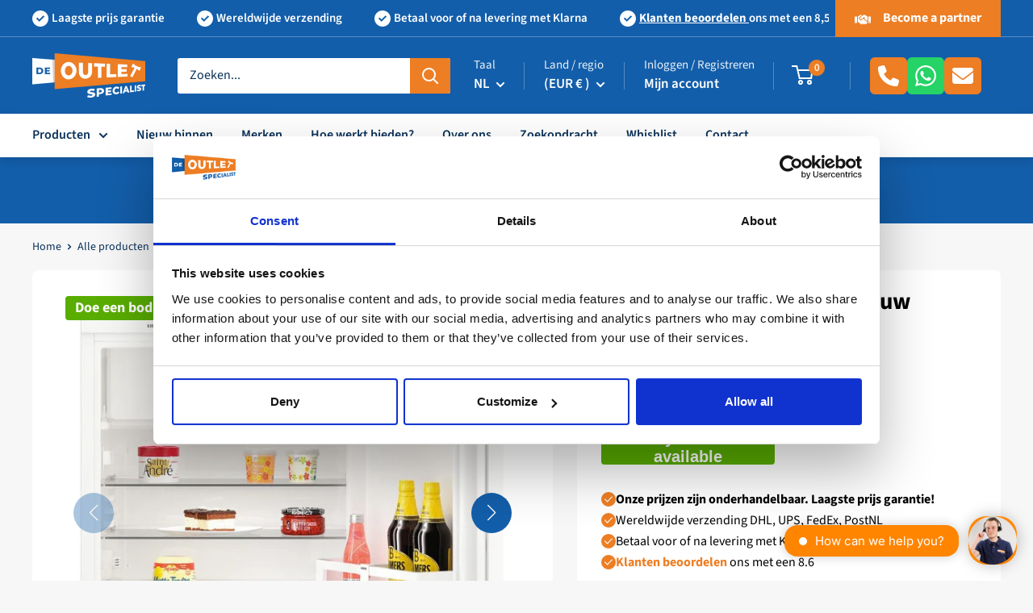

--- FILE ---
content_type: text/html; charset=UTF-8
request_url: https://www.modules4u.biz/shopify/exemptify/js/fix_prices_v1.js.php?shop=outletspecialist-bv.myshopify.com&country=NL&vat=&off&style=&inc_style=&vat_included_setting=false&hide_from_non_eu&tax_included=true&shop_currency=EUR&actual_currency=EUR&num_currencies=107&customer_exempt=&current_country=NL&
body_size: 185
content:
window.is_EU = false;var ev = new CustomEvent("ExemptifyLoaded");window.ExemptifyTriggerUpdate = function(){};window.customer_ip = "18.220.33.130";document.dispatchEvent(ev);

--- FILE ---
content_type: text/css
request_url: https://outletspecialist.com/cdn/shop/t/42/assets/fc-theme-C2GqUU35.css
body_size: 4274
content:
h1,h2,h3,h4,h5,h6{--font-heading-line-height: .8;--heading-font-weight: 700}.badge{border:1px solid #e0e0e0;border-radius:8px;color:#5a5a5a;padding:.25rem .5rem;transition:all .2s ease-in-out}.badge:has(a):hover{border-color:#135eaa;color:#135eaa}.color--option-default{background-color:#fff;color:#000}.color--option-default .block--heading-title{color:#000}.color--option-primary{background-color:#135eaa;color:#fff}.color--option-primary .block--heading-title{color:#fff}.color--option-secondary{background-color:#ed7e24;color:#fff}.color--option-secondary .block--heading-title{color:#fff}.color--option-light{background-color:#e7eff6;color:#000}.color--option-light .block--heading-title{color:#000}.block--heading{margin-bottom:2rem}.block--heading .block--heading-title{font-size:32px}.block--heading-center{display:flex;justify-content:center;text-align:center}.block--heading-wrapper{align-items:baseline;display:flex;flex-direction:column;justify-content:space-between}.block--heading-link{color:#ed7e24;-webkit-text-decoration:underline;text-decoration:underline}@media only screen and (min-width: 768px){.block--heading-center .block--heading-wrapper{max-width:80%}.block--heading-wrapper{flex-direction:row}.block--heading-title{font-size:40px}}.section--padding{padding-top:60px;padding-bottom:60px}.section--padding-xl{padding-top:80px;padding-bottom:80px}.section--margin{margin-top:60px;margin-bottom:60px}.card__navigation-layout{display:none}@media screen and (min-width: 992px){.card__navigation-layout{display:block;width:280px}}.card__navigation{background-color:#fcfcfc;border:1px solid #d9d9d9;border-radius:8px;display:flex;flex-direction:column;padding:10px 16px}.card__navigation-title{color:#135eaa;font-size:20px;font-weight:600;margin-bottom:0}.card__navigation-linklist{list-style-type:none}.card__navigation-linklist a:hover,.card__navigation-linklist a:focus{-webkit-text-decoration:underline;text-decoration:underline}.breadcrumb [aria-current=page]{opacity:.5}.button{border:medium none currentcolor;border:initial;border-radius:6px;font-weight:700;font-size:16px;padding:2px 24px}.button--primary{background:#135eaa;color:#fff}.button--primary:hover{background:#519fee}.button--secondary{background:#ed7e24;color:#fff}.button--secondary:hover{background:#fd9541}.button--green{background-color:#59ad00;color:#fff}.button--green:hover{background-color:#75cc56}.button--white{background-color:#fff;color:#135eaa}.button--white:hover{background-color:#e8f3ff}.button--outline-primary{color:#135eaa;border:1px solid #135eaa}.button--outline-primary:hover{background:#135eaa12}.button--outline-secondary{color:#ed7e24;border:1px solid #ed7e24}.button--outline-secondary:hover{background:#ed7e2412}.button--outline-white{color:#fff;border:1px solid #fff}.button--outline-white:hover{background:#ffffff12}.button--outline-green{color:#59ad00;border:1px solid #59ad00;border-radius:6px}.button--outline-green:hover{background-color:#59ad0012}.notify-me-form input{border-radius:8px;padding:8px}#mf_container{width:100%}#ma-make-an-offer-open-button{font-weight:700!important}.ma-make-an-offer-view-status-button{width:100%!important;font-weight:700!important}@media only screen and (min-width: 992px){#ma-make-an-offer-open-button,.ma-make-an-offer-view-status-button{font-size:18px!important}.ma-make-an-offer-modal{width:855px!important}}.mao-modal-header{padding-top:0!important;padding-top:initial!important;padding-bottom:0!important;padding-bottom:initial!important}.mao-modal-product-card{border:medium none currentcolor!important;border:initial!important}.mao-modal-product-card span:has(.mao-modal-product-card-offer-difference){display:none!important}.mao-modal-product-image{border-color:#d9d9d9!important}.ma-make-an-offer-modal-suggested-amount{gap:.5rem}.ma-make-an-offer-suggested-amount-button{border-radius:6px!important;font-weight:700!important;border-width:2px!important;border-color:#135eaa!important;color:#135eaa!important}.ma-make-an-offer-suggested-amount-button.active{background-color:#135eaa;border-color:#135eaa;color:#fff!important}.ma-make-an-offer-form-group input::-moz-placeholder{opacity:0!important}.ma-make-an-offer-form-group input::placeholder{opacity:0!important}.ma-make-an-offer-form-group .field-description{font-weight:200;font-style:italic}.mao-modal-footer{border:medium none currentcolor!important;border:initial!important;box-shadow:none!important;box-shadow:initial!important}.mao-modal-footer .mao-modal-submit{font-weight:700!important}.modal--make-an-offer{overflow:scroll}.modal--make-an-offer .modal__dialog{color:#000;overflow:visible;padding:1.5rem;max-height:none;max-height:initial;height:auto;height:initial}.modal--make-an-offer .modal__close{margin-bottom:1.5rem;padding:.5rem}.modal--make-an-offer .modal__content-column--image{align-items:center;background-color:#fbfbfb;border-radius:8px;display:flex;gap:1rem;padding:.5rem}.modal--make-an-offer .modal__content--image-wrapper{border-radius:8px;border:1px solid #d9d9d9;height:64px;width:80px}.modal--make-an-offer .modal__content--image{width:100%;height:100%;-o-object-fit:contain;object-fit:contain;border-radius:8px}.modal--make-an-offer .modal__content-wrapper{display:flex;flex-direction:column;gap:1rem}.modal--make-an-offer .modal__title{text-align:inherit}@media only screen and (min-width: 768px){.modal--make-an-offer .modal__dialog{margin:50px 0!important;top:0}.modal--make-an-offer .modal__close{top:-.5rem;right:-.5rem;margin:0;margin:initial}.modal--make-an-offer .modal__content-column--image{align-items:initial;background-color:transparent;background-color:initial;display:inline;display:initial;padding:0;padding:initial}.modal--make-an-offer .modal__content--image-wrapper{max-width:455px;width:auto;width:initial;max-height:400px;height:400px}.modal--make-an-offer .modal__content-wrapper{flex-direction:row;gap:2rem}}.modal--product-image .modal__dialog{padding:2rem .75rem}.modal--product-image img{max-height:60vh;height:100%;-o-object-fit:contain;object-fit:contain}.modal--product-image .swiper-button-next,.modal--product-image .swiper-button-prev{color:#135eaa}.modal--product-image .swiper-button-next:after,.modal--product-image .swiper-button-prev:after{font-size:24px}.modal--product-image .swiper-pagination{bottom:-6px}.modal--product-image .swiper-pagination .swiper-pagination-bullet{width:8px;height:8px;background:#d9d9d9;opacity:1}.modal--product-image .swiper-pagination .swiper-pagination-bullet-active{background:#135eaa}@media only screen and (min-width: 992px){.modal--product-image .modal__dialog{width:60vw;max-width:60vw;top:auto;top:initial}}.product-label{border-radius:4px;padding:.25rem .75rem;font-weight:700;font-size:18px;line-height:22px}.product-label--price{background-color:#e90c0c;color:#fff}.product-label--saving{color:#e90c0c;font-size:16px!important}.custom-header .header__action-list .header__action-item{padding:0 .75rem}.custom-header .header__action-list .header__action-item--help{display:none;padding-right:0}.custom-header .header__action-list .header__action-item--help .menu__help-wrapper{margin-top:0;margin-top:initial;height:46px}.custom-header .header__action-list .header__action-item--help .button{padding:8px!important}@media only screen and (min-width: 992px){.custom-header .header__action-list .header__action-item{padding:0 1.5rem}}@media only screen and (min-width: 1200px){.custom-header .header__action-item--help{align-items:center;display:flex!important;gap:.5rem}}.custom-mega-menu{z-index:-1}.custom-mega-menu .mega-menu__title{color:#135eaa;font-size:18px;font-weight:700}.custom-mobile-menu .mobile-menu__section .mobile-menu__nav-link{font-size:20px;font-weight:500}.custom-mobile-menu .mobile-menu__section .mobile-menu__section-title{color:inherit}.custom-mobile-menu .custom-mobile-menu__help{display:flex;flex-direction:row;gap:1.5rem}.custom-navbar{box-shadow:0 4px 12px #0000001f}.custom-navbar .nav-bar__item{padding:12px 0}.custom-navbar .nav-bar__link{font-weight:600}.custom-footer .footer__block-item{width:100%}.custom-footer .footer__title{color:#fff;font-size:20px;font-weight:700;text-transform:inherit}.custom-footer .footer__link-item{opacity:.8}.custom-footer hr{margin:3rem 0;opacity:.6}.custom-footer .footer__aside-item--privacy-links{margin-top:0;margin-top:initial;order:3}.custom-footer .footer__aside-item--privacy-links ul{display:flex;flex-direction:row;gap:.5rem}.custom-footer .footer__block-item--newsletter .form__submit{width:100%}@media only screen and (min-width: 768px){.custom-footer .footer__aside-item--privacy-links{order:initial}.custom-footer .footer__aside-item--privacy-links ul{display:flex;gap:1rem}}.announcement-bar .announcement-bar__content{padding:8px 0}.announcement-bar .announcement-bar__content--item{display:flex;align-items:center;gap:.25rem}.announcement-bar .announcement-bar__content--item a{-webkit-text-decoration:underline;text-decoration:underline}.announcement-bar .icon:not(.icon--handshake){width:1.25rem;height:1.25rem;margin-right:.25rem;margin-left:1rem}.announcement-bar .announcementSwiper .icon:not(.icon--handshake){margin-left:0;margin-left:initial}.announcement-bar .button{border-radius:0;border-radius:initial;line-height:inherit;padding:8px 24px}@media only screen and (min-width: 768px){.announcement-bar .swiper-slide{width:-moz-fit-content!important;width:fit-content!important}}@media only screen and (min-width: 992px){.announcement-bar .announcement-bar__content{padding:8px 8px 8px 0}.announcement-bar .announcement-bar__button-wrapper{display:flex;justify-content:flex-end;min-width:-moz-fit-content;min-width:fit-content}}.custom-blog-posts{overflow:hidden}.custom-blog-posts .section__title{color:#000;font-weight:700;font-size:32px}.custom-blog-posts .section__action-link{-webkit-text-decoration:underline;text-decoration:underline}.custom-blog-posts .blog-post-swiper{overflow:visible}.custom-blog-posts .article-item{margin-right:0}.custom-blog-posts .article-item img{height:300px}.custom-blog-posts .article-item__image-container{border-radius:0}.custom-blog-posts .article-item__title{font-weight:600;line-height:1.3}.custom-blog-posts .article-item__title a{color:#000}@media screen and (min-width: 992px){.custom-blog-posts .section__title{font-size:40px}.custom-blog-posts .article-item img{height:325px}}.custom-calltoaction .block-list__item{display:flex;flex-direction:column;justify-content:flex-start;text-align:left}.custom-calltoaction .block-list__item img{-o-object-fit:contain;object-fit:contain;margin-bottom:0;height:320px;width:100%}.custom-calltoaction .custom-calltoaction__content{padding:80px 0 350px;margin-bottom:0}@media screen and (min-width: 992px){.custom-calltoaction .container{display:flex;flex-direction:row}.custom-calltoaction .block-list__item img{height:348px}.custom-calltoaction .custom-calltoaction__content{padding:115px 0}}@media screen and (min-width: 1375px){.custom-calltoaction .block-list__item img{height:475px}}.custom-calltoaction__image{position:relative}.custom-calltoaction__image img{position:absolute;right:0;bottom:0}.custom-collection .card__header{margin-bottom:20px}.custom-collection .collection__description.expandable-content[aria-expanded]{max-height:220px;margin-bottom:0}.collection__filter-title{font-weight:700}.collection__filter-checkbox-list{max-height:300px;overflow:auto;scrollbar-color:#ed7e24 white;scrollbar-width:thin}.custom-collection-header{padding-top:2rem}.custom-collection-header .custom-collection-header__title{margin-bottom:.5rem}.custom-collection-header .custom-collection-header__description-wrapper{position:relative}.custom-collection-header .custom-collection-header__description{margin:0;overflow:hidden;margin-bottom:1rem}.custom-collection-header .custom-collection-header__read-more{background:none;border:none;padding:0;cursor:pointer;color:inherit;font-size:inherit;margin-left:4px;display:inline-block}.custom-collection-header .custom-collection-header__read-more.hidden{display:none}.custom-collection-header .custom-collection-header__subcollection-list{display:flex;flex-direction:row;align-items:baseline;gap:.5rem;overflow:scroll}.custom-collection-header .custom-collection-header__subcollection-list .badge{min-width:-moz-max-content;min-width:max-content;width:100%;margin-bottom:1.5rem}@media only screen and (min-width: 992px){.custom-collection-header .custom-collection-header__subcollection-list{flex-wrap:wrap;overflow:visible;overflow:initial}.custom-collection-header .custom-collection-header__subcollection-list .badge{min-width:0;min-width:initial;width:auto;width:initial;margin-bottom:0;margin-bottom:initial}}.custom-collection{color:#000}.custom-collection .card{background-color:transparent;background-color:initial;border:medium none currentcolor;border:initial}.custom-collection .card__header{padding:0;padding:initial}.custom-collection .custom-collection__toolbar{background-color:transparent;background-color:initial;border-top:1px solid #d9d9d9;border-bottom:1px solid #d9d9d9;box-shadow:none;box-shadow:initial;padding:0;padding:initial}.custom-collection .custom-collection--product-list{display:grid;grid-template-columns:1fr;grid-gap:1rem}@media only screen and (min-width: 576px){.custom-collection .custom-collection--product-list{grid-template-columns:repeat(2,1fr)}}@media only screen and (min-width: 992px){.custom-collection .custom-collection--product-list{grid-template-columns:repeat(3,1fr);grid-gap:1.5rem}}.custom-collection .custom-collection__subcollection-list{display:flex;flex-wrap:wrap;gap:12px}@media screen and (min-width: 1200px){.custom-faq__container-wrapper{display:flex;justify-content:space-around;margin-top:70px}}@media screen and (min-width: 1200px){.custom-faq-two__container-wrapper{justify-content:flex-end}}.custom-faq{margin-top:0;margin-bottom:30px}.custom-faq .faq__group-title{color:#000;font-weight:700}.custom-faq .faq__item{border:1px solid #d9d9d9;border-bottom:0}.custom-faq .faq__item:first-of-type{border-top-left-radius:8px;border-top-right-radius:8px}.custom-faq .faq__item:last-of-type{border-bottom:1px solid #d9d9d9;border-bottom-left-radius:8px;border-bottom-right-radius:8px}.custom-faq .faq__question{font-size:18px;font-weight:600}@media screen and (min-width: 641px){.custom-faq{margin-bottom:50px}}@media screen and (min-width: 1400px){.custom-faq-two__container-wrapper{padding-right:110px}}.custom-featured-collection .product-list{background:transparent none repeat 0 0 / auto auto padding-box border-box scroll;background:initial}.custom-featured-collection .custom-product-item{margin-right:16px}.custom-image-with-text-overlay{min-height:580px}.custom-image-with-text-overlay:before{background:linear-gradient(#0000001a,#0009)!important}.custom-image-with-text-overlay .container{position:relative;z-index:2}.custom-image-with-text-overlay .page__header-content{text-align:left}.custom-image-with-text-overlay .page__header-content h1{font-size:32px;line-height:40px;font-weight:700}.custom-image-with-text-overlay .page__description{margin-bottom:40px}.custom-image-with-text-overlay .page__description p{line-height:24px;font-weight:600;font-size:16px}.custom-image-with-text-overlay .page__buttons{display:flex;flex-direction:column;gap:1rem}.custom-image-with-text-overlay .button--outline-primary{margin-top:16px}@media screen and (min-width: 768px){.custom-image-with-text-overlay .page__buttons{flex-direction:row;gap:initial}.custom-image-with-text-overlay .button--outline-white{margin-top:0;margin-left:16px}}@media screen and (min-width: 992px){.custom-image-with-text-overlay{min-height:550px}.custom-image-with-text-overlay .container{width:100%}.custom-image-with-text-overlay .page__header-inner{max-width:810px}.custom-image-with-text-overlay .page__header-inner h1{font-size:56px;line-height:64px;margin-bottom:25px}.custom-image-with-text-overlay .page__header-inner .page__description p{font-size:20px;line-height:28px}}.multicolumn .block-list{margin:0;margin:initial;gap:1.5rem;justify-content:space-between}.multicolumn--item p:not(.multicolumn--item-title){opacity:.6}.multicolumn--item-wrapper{display:flex}.multicolumn--item-title{font-size:24px;line-height:24px;font-weight:700;margin:0;margin:initial}.multicolumn--image-wrapper{margin-right:1rem}.multicolumn--item-image{width:100%;height:100%;-o-object-fit:contain;object-fit:contain}@media only screen and (min-width: 768px){.multicolumn .block-list{gap:initial}.multicolumn--item{display:flex;justify-content:center}.multicolumn--item-title{font-size:24px;line-height:24px}.multicolumn--content-wrapper{max-width:270px}}.custom-offers{background-color:#fff;margin:0;padding:60px 0}.custom-offers .offers-intro__row{display:flex;flex-direction:column;align-items:center;margin-bottom:32px}.custom-offers .offers-intro h2{color:#000;font-size:32px;font-weight:700}.custom-offers .offers-intro p{color:#000}.custom-offers .offer-item{background-color:#fcfcfc;border:1px solid #d9d9d9;border-radius:8px;padding:8px 16px 10px}.custom-offers .offer-item .h4{font-size:24px;font-weight:700;margin-bottom:0}.custom-offers .offer-item__title{color:#135eaa}@media screen and (min-width: 992px){.custom-offers .offers-intro__row{margin-bottom:40px}.custom-offers .offers-intro{text-align:center;max-width:930px}.custom-offers .offers-intro h2{font-size:48px}.custom-offers .offers-intro p,.custom-offers .offer-item .offer-item__content p{font-size:18px}}.pre-footer{padding-top:30px;padding-bottom:30px;margin-bottom:0}.pre-footer .container{display:flex;flex-flow:row wrap;align-items:center}.pre-footer.color--option-default .pre-footer-icon{background-color:#135eaa10}.pre-footer-text{color:var(--text-color);font-weight:700;font-size:26px;line-height:1;width:230px}.pre-footer-text h3{color:var(--heading-color);font-family:var(--text-font-family);font-size:30px;margin-bottom:0}@media screen and (max-width: 1300px){.pre-footer-text{margin-bottom:32px;width:100%}}.pre-footer-icons{display:flex;flex-flow:column wrap;gap:1rem;width:calc(100% - 230px)}@media only screen and (min-width: 768px){.pre-footer-icons{flex-direction:row}}@media only screen and (min-width: 992px){.pre-footer-icons{flex-wrap:initial}}.pre-footer-icon{background-color:#fff;background-position:center left 14px;background-repeat:no-repeat;background-size:42px;border-radius:3px;color:var(--heading-color);padding:12px 15px;line-height:1.3;float:left;width:calc(25% - 10px)}.pre-footer-icon p{color:#000;font-size:20px;font-weight:700;margin-bottom:0}.pre-footer-icon span{display:block;font-size:16px;-webkit-text-decoration:underline;text-decoration:underline}.pre-footer-icon:nth-child(1){background-image:url(phone-icon.png)}.pre-footer-icon:nth-child(2){background-image:url(whatsapp-icon.png)}.pre-footer-icon:nth-child(3){background-image:url(email-icon.png)}.pre-footer-icon:nth-child(4){background-image:url(chat-icon.png)}@media screen and (max-width: 768px){.pre-footer-icon{width:100%!important}}@media screen and (max-width: 1180px){.pre-footer-icon{width:calc(50% - 10px)}.pre-footer-icon:nth-child(3){margin-left:0}}@media screen and (max-width: 1300px){.pre-footer-icons{width:100%}.pre-footer-icons:nth-child(1){margin-left:0}}.pre-footer-icon-text{padding-left:55px}@media only screen and (max-width: 999px){make-an-offer-button{bottom:0;padding:0 var(--desktop-container-gutter);position:fixed;left:0;width:100%;z-index:9}make-an-offer-button:before{content:"";width:100%;height:100%;background-color:#fff;top:0;left:0;position:absolute;box-shadow:0 -8px 12px -10px #000000bf}}.custom-product-buy-buttons .button{width:100%}.custom-product-buy-buttons .button:not(:first-child){margin-top:1rem}.custom-product--call-to-action{background-color:#e0e8ef;padding:1.5rem;margin:1.5rem;border-radius:8px}.custom-product--call-to-action-title{color:#135eaa!important;font-size:24px;margin:0;margin:initial;line-height:24px}.custom-product--call-to-action-title p{margin:0;margin:initial}.custom-product--call-to-action-wrapper{display:flex;flex-direction:column;justify-content:space-between;gap:1rem}.custom-product--call-to-action-buttons{display:flex;gap:.75rem}.custom-product--button{display:flex}@media only screen and (min-width: 768px){.custom-product--call-to-action{margin:0;margin:initial;border-top-left-radius:0;border-top-left-radius:initial;border-top-right-radius:0;border-top-right-radius:initial}.custom-product--call-to-action-wrapper{flex-direction:row}.custom-product--call-to-action-title{width:50%}}.custom-product-item{border:1px solid #eee;border-radius:8px;transition:all .2s ease-in-out}.custom-product-item:hover{border-color:#ed7e24}.custom-product-item .wishlist-engine{display:flex;justify-content:flex-end}.custom-product-item .product-item__image-wrapper{max-height:248px;height:248px}.custom-product-item .product-item__image-wrapper .aspect-ratio{padding-bottom:0!important;padding-bottom:initial!important;height:100%}.custom-product-item .product-item__image-wrapper img{height:100%;width:100%;-o-object-fit:contain;object-fit:contain}.custom-product-item .product-item__info-inner{display:flex;flex-direction:column;justify-content:space-between;height:100%}.custom-product-item .custom-product-item--price-item-wrapper{margin-bottom:8px;visibility:hidden}.custom-product-item .custom-price--hightlight{font-weight:700}.custom-product-item .custom-product-item--button{padding:8px!important;display:flex}.custom-product-item .custom-product-item--button svg{fill:#fff;width:24px;height:24px}.custom-product-item .custom-product-item--offer-button{color:#135eaa;-webkit-text-decoration:underline;text-decoration:underline}.custom-product-item .custom-product-item--offer-button:hover{color:#ed7e24}.custom-product-item .custom-product-item__price-list{align-items:flex-end;justify-content:space-between;width:100%}.product-meta__title{margin:0;margin:initial}.product-meta__title,.heading{color:#000}.product-meta__vendor{font-weight:700}.product-block-list__item{color:#000}.product-block-list__item .card__title{font-size:24px;font-weight:700}.product-block-list__item .rte h5{color:#000}.custom-product--payment-icons{align-items:start;display:flex;flex-direction:column;justify-content:space-between;margin-top:1.5rem;gap:1.5rem}@media only screen and (min-width: 768px){.custom-product--payment-icons{align-items:center;flex-direction:row}}.custom-product--price-wrapper{background-color:#f7f7f7;border-radius:.5rem;display:flex;flex-direction:column;padding:1rem;margin:1.5rem 0;gap:.5rem}.custom-product--price-item-wrapper{display:flex;flex-direction:row;justify-content:space-between;align-items:center}.custom-product--price-badges{align-items:center;display:flex;flex-direction:row;gap:.5rem;justify-content:space-between}.custom-product--price-recommended{color:#d9d9d9}.custom-product--price-recommended .custom-product--item-price{-webkit-text-decoration:line-through;text-decoration:line-through}.custom-product__shipping-note-item{align-items:center;display:flex;gap:.5rem;margin:1.5rem 0}.custom-product__shipping-note-item.available--low{color:#ed7e24}.custom-product__shipping-note-item.available--low svg{fill:#ed7e24}.custom-product__shipping-note-item.available--out-of-stock{color:#e90c0c}.custom-product__shipping-note-item.available--out-of-stock svg{fill:#e90c0c}.custom-product__shipping-note-item.available--high{color:#59ad00}.custom-product__shipping-note-item.available--high svg{fill:#59ad00}.product-block-list__item--shipping_returns .card__section{display:flex;flex-direction:column;gap:2rem}.product-block-list__item--shipping_returns h5{text-transform:inherit}.product-block-list__item--specifications .custom-product-specifications--item{display:flex;flex-direction:row;justify-content:space-between;padding:.5rem 0}.product-block-list__item--specifications .custom-product-specifications--item:not(:last-child){border-bottom:1px solid #d9d9d9}.custom-product--product-usps{margin:1.5rem 0}.custom-product--product-usps-list li{align-items:center;display:flex;gap:8px;position:relative;margin-bottom:8px;line-height:16px}.custom-product--product-usps-list li::marker{display:none}.custom-product--product-usps-list li:before{content:"";display:flex;position:relative;width:18px;height:18px;border-radius:50%;background-color:#ed7e24!important;background:url('data:image/svg+xml,<svg xmlns="http://www.w3.org/2000/svg" viewBox="0 0 448 512"><path d="M448 130L431 147 177.5 399.2l-16.9 16.9-16.9-16.9L17 273.1 0 256.2l33.9-34 17 16.9L160.6 348.3 397.1 112.9l17-16.9L448 130z" fill="white" /></svg>') no-repeat center;background-size:60%}.custom-product--product-usps-list a{color:#ed7e24}.custom-product--product-usps-list a:hover{-webkit-text-decoration:underline;text-decoration:underline}.custom-product{--border-color: #d9d9d9}.custom-product .card{border:medium none currentcolor!important;border:initial!important;overflow:hidden}.custom-product .product-form__info-list{display:inline;display:initial}.custom-product .container{padding-bottom:4rem}.custom-promotion-block--item{background-color:#135eaa;border-radius:8px;position:relative;overflow:hidden}.custom-promotion-block--item:hover .custom-promotion-block--image-wrapper{transform:translateY(-2rem)}.custom-promotion-block--item .custom-promotion-block--item-wrapper{padding:2rem 1.5rem;position:relative;z-index:2}.custom-promotion-block--item .custom-promotion-block--image-wrapper{position:absolute;right:0;bottom:0;z-index:-1;transition:all .2s ease-in-out}.custom-promotion-block--item .custom-promotion-block--image{height:100%;width:100%;-o-object-fit:cover;object-fit:cover;max-width:326px;position:relative;right:-2rem;bottom:-6rem}.custom-promotion-block--item .custom-promotion-block--title{color:#fff;font-weight:700}.custom-promotion-block--item .custom-promotion-block--description{color:#fff;margin-bottom:100px}.custom-promotion-block--item-simple{position:relative;background-color:#fff;border-radius:8px;text-align:center;transition:all .2s ease-in-out;overflow:hidden;padding:.5rem}.custom-promotion-block--item-simple .custom-promotion-block--item-wrapper{display:flex;flex-direction:column;justify-content:space-between;height:100%}.custom-promotion-block--item-simple .custom-promotion-block--image{border-radius:8px;width:100%;-o-object-fit:contain;object-fit:contain;-o-object-position:top;object-position:top;max-height:210px}.custom-promotion-block--item-simple .custom-promotion-block--title{color:#135eaa;font-weight:700;text-transform:capitalize}.custom-promotion-block--item-simple .custom-promotion-block--title:after{content:"";position:absolute;top:0;right:0;bottom:0;left:0}@media only screen and (min-width: 768px){.custom-promotion-block--item-simple:hover{transform:translateY(-.5rem)}}.custom-reviews{overflow:hidden}.custom-reviews h2{margin-bottom:32px}.custom-reviews .swiper{overflow:visible;padding-bottom:40px}.custom-reviews .swiper-slide{height:auto}.custom-review--image{border-radius:50%;height:50px;width:50px;overflow:hidden}.custom-review--image img{width:100%;height:100%;-o-object-fit:cover;object-fit:cover}.custom-review--item{background-color:#fcfcfc;border:1px solid #d9d9d9;border-radius:8px;display:flex;flex-direction:column;justify-content:space-between;padding:8px 16px 10px;height:100%}.custom-review--title{font-size:24px;font-weight:700;margin-bottom:4px}.custom-review--description p{line-height:30px}.custom-review--item-header{align-items:center;display:flex;flex-direction:row;gap:.5rem;margin-bottom:12px}.custom-review--item-header p{margin-bottom:0}.custom-review--name{margin-right:8px}.custom-review--company span{color:#135eaa}.search-request--wrapper{display:flex;flex-direction:column-reverse}@media only screen and (min-width: 992px){.search-request .column{max-width:50%;width:100%}.search-request--wrapper{flex-direction:row;gap:2rem}}.search-request--content-wrapper{border-radius:.5rem;background-color:#e7eff6;padding:2rem 1rem}.search-request--content-inner{display:flex;flex-direction:column;gap:2rem}.search-request--contact-wrapper{display:flex;flex-direction:column;gap:1rem}.search-request--contact-wrapper .pre-footer-icon{width:100%}.search-request--image-wrapper{position:relative}.search-request--image{position:relative;bottom:-2rem;width:100%;height:100%;-o-object-fit:cover;object-fit:cover}@media only screen and (min-width: 768px){.search-request--content-wrapper{padding:2rem}.search-request--image{bottom:-2rem;overflow:visible;position:relative;right:0}}@media only screen and (min-width: 1400px){.search-request--content-inner{flex-direction:row}}


--- FILE ---
content_type: text/javascript; charset=utf-8
request_url: https://outletspecialist.com/products/liebherr-uik-1514-onderbouw-koelkast-119l-82-cm-wit-11111-uik-1514.js
body_size: 935
content:
{"id":7169381368008,"title":"Liebherr UIK 1514 onderbouw koelkast 119L - 82 cm","handle":"liebherr-uik-1514-onderbouw-koelkast-119l-82-cm-wit-11111-uik-1514","description":"\u003cp\u003eLiebherr UIK 1514 onderbouw koelkast 119L - 82 cm\u003c\/p\u003e","published_at":"2021-12-01T17:14:00+01:00","created_at":"2021-12-01T17:14:00+01:00","vendor":"11111","type":"Onderbouw Koelkasten","tags":["11111","2021-12-01","Categorie_Overig","Hoofdcategorie_Huishouden \u0026 Wonen","jetti","Kleur_Wit","Levertijd_1 - 4 Werkdagen","Merk_Liebherr","Nieuwe Producten","Productconditie_Ongebruikt","Productsoorten_Onderbouw Koelkasten","SKU_UIK 1514","Sub-sub categorie_Koelkasten \u0026 Vriezers","Subcategorie_Huishouden \u0026 Wonen - Keukenapparatuur","Voltage_230V","Webshop_Outlet Specialist","Yachtneeds"],"price":79900,"price_min":79900,"price_max":79900,"available":false,"price_varies":false,"compare_at_price":99900,"compare_at_price_min":99900,"compare_at_price_max":99900,"compare_at_price_varies":false,"variants":[{"id":41309301670088,"title":"Default Title","option1":"Default Title","option2":null,"option3":null,"sku":"11111-UIK 1514","requires_shipping":true,"taxable":true,"featured_image":null,"available":false,"name":"Liebherr UIK 1514 onderbouw koelkast 119L - 82 cm","public_title":null,"options":["Default Title"],"price":79900,"weight":35000,"compare_at_price":99900,"inventory_management":"shopify","barcode":"4016803187141","requires_selling_plan":false,"selling_plan_allocations":[]}],"images":["\/\/cdn.shopify.com\/s\/files\/1\/0551\/2436\/1416\/products\/5065_1.jpg?v=1638375246","\/\/cdn.shopify.com\/s\/files\/1\/0551\/2436\/1416\/products\/5065_2.jpg?v=1638375246","\/\/cdn.shopify.com\/s\/files\/1\/0551\/2436\/1416\/products\/5065_3.jpg?v=1638375246"],"featured_image":"\/\/cdn.shopify.com\/s\/files\/1\/0551\/2436\/1416\/products\/5065_1.jpg?v=1638375246","options":[{"name":"Title","position":1,"values":["Default Title"]}],"url":"\/products\/liebherr-uik-1514-onderbouw-koelkast-119l-82-cm-wit-11111-uik-1514","media":[{"alt":"Liebherr UIK 1514 onderbouw koelkast 119L - 82 cm","id":24004246634696,"position":1,"preview_image":{"aspect_ratio":1.0,"height":600,"width":600,"src":"https:\/\/cdn.shopify.com\/s\/files\/1\/0551\/2436\/1416\/products\/5065_1.jpg?v=1638375246"},"aspect_ratio":1.0,"height":600,"media_type":"image","src":"https:\/\/cdn.shopify.com\/s\/files\/1\/0551\/2436\/1416\/products\/5065_1.jpg?v=1638375246","width":600},{"alt":"Liebherr UIK 1514 onderbouw koelkast 119L - 82 cm","id":24004246667464,"position":2,"preview_image":{"aspect_ratio":1.0,"height":600,"width":600,"src":"https:\/\/cdn.shopify.com\/s\/files\/1\/0551\/2436\/1416\/products\/5065_2.jpg?v=1638375246"},"aspect_ratio":1.0,"height":600,"media_type":"image","src":"https:\/\/cdn.shopify.com\/s\/files\/1\/0551\/2436\/1416\/products\/5065_2.jpg?v=1638375246","width":600},{"alt":"Liebherr UIK 1514 onderbouw koelkast 119L - 82 cm","id":24004246700232,"position":3,"preview_image":{"aspect_ratio":1.0,"height":600,"width":600,"src":"https:\/\/cdn.shopify.com\/s\/files\/1\/0551\/2436\/1416\/products\/5065_3.jpg?v=1638375246"},"aspect_ratio":1.0,"height":600,"media_type":"image","src":"https:\/\/cdn.shopify.com\/s\/files\/1\/0551\/2436\/1416\/products\/5065_3.jpg?v=1638375246","width":600}],"requires_selling_plan":false,"selling_plan_groups":[]}